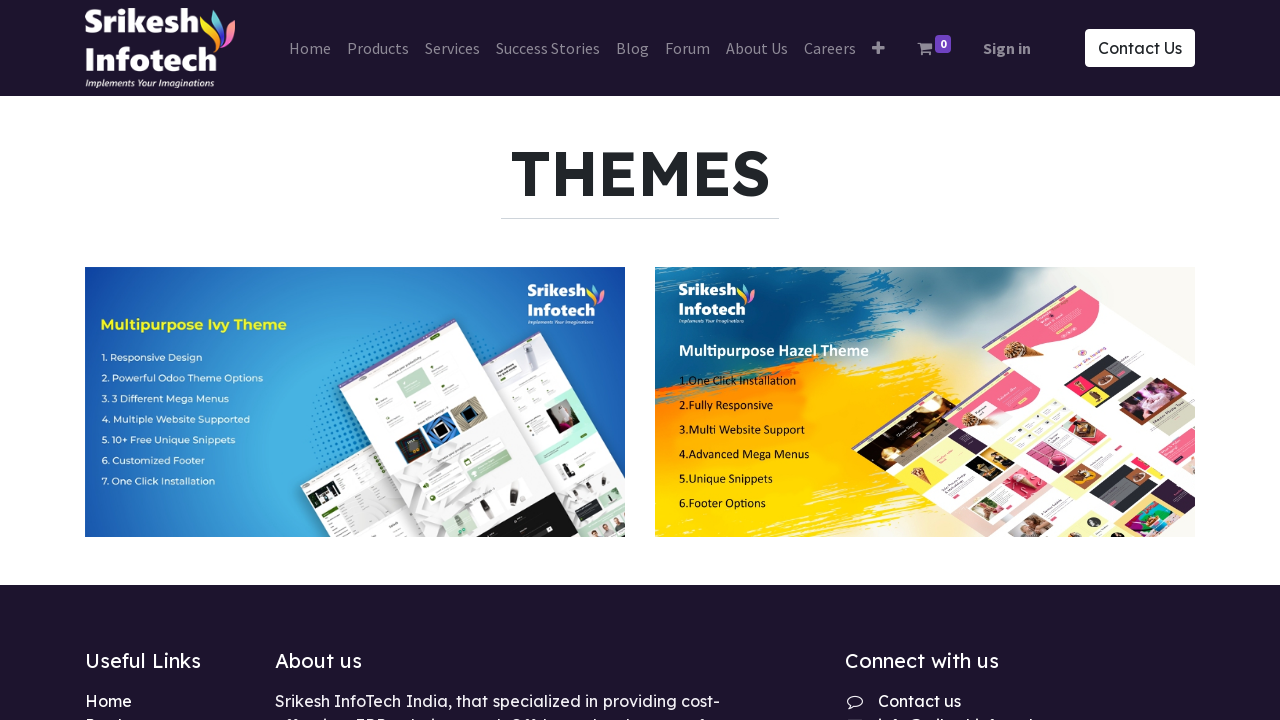

--- FILE ---
content_type: text/html; charset=utf-8
request_url: https://web.srikeshinfotech.com/themes
body_size: 5332
content:
<!DOCTYPE html>
        <html lang="en-US" data-website-id="1" data-main-object="website.page(38,)" data-oe-company-name="Srikesh InfoTech" data-add2cart-redirect="1">
    <head>
                <meta charset="utf-8"/>
                <meta http-equiv="X-UA-Compatible" content="IE=edge,chrome=1"/>
                <title> Themes | Srikesh Infotech </title>
                <link type="image/x-icon" rel="shortcut icon" href="/web/image/website/1/favicon?unique=9a0535e"/>
            <link rel="preload" href="/web/static/lib/fontawesome/fonts/fontawesome-webfont.woff2?v=4.7.0" as="font" crossorigin=""/>
            <link type="text/css" rel="stylesheet" href="/web/assets/17646-4227908/1/web.assets_common.min.css" data-asset-bundle="web.assets_common" data-asset-version="4227908"/>
            <link type="text/css" rel="stylesheet" href="https://md-aqil.github.io/images/swiper.min.css"/>
        <link type="text/css" rel="stylesheet" href="/web/assets/17168-254b580/1/web.assets_frontend.min.css" data-asset-bundle="web.assets_frontend" data-asset-version="254b580"/>
                <script id="web.layout.odooscript" type="text/javascript">
                    var odoo = {
                        csrf_token: "141e56c6977297b8c3865cf2741e635fa1b7e3c5o1800838454",
                        debug: "",
                    };
                </script>
            <script type="text/javascript">
                odoo.__session_info__ = {"is_admin": false, "is_system": false, "is_website_user": true, "user_id": false, "is_frontend": true, "profile_session": null, "profile_collectors": null, "profile_params": null, "show_effect": "True", "translationURL": "/website/translations", "cache_hashes": {"translations": "63c39b9719623b23090242bff39258f3aa29fe2b"}, "geoip_country_code": null};
                if (!/(^|;\s)tz=/.test(document.cookie)) {
                    const userTZ = Intl.DateTimeFormat().resolvedOptions().timeZone;
                    document.cookie = `tz=${userTZ}; path=/`;
                }
            </script>
            <script defer="defer" type="text/javascript" src="/web/assets/1468-39f8914/1/web.assets_common_minimal.min.js" data-asset-bundle="web.assets_common_minimal" data-asset-version="39f8914"></script>
            <script defer="defer" type="text/javascript" src="/web/assets/1469-67a6895/1/web.assets_frontend_minimal.min.js" data-asset-bundle="web.assets_frontend_minimal" data-asset-version="67a6895"></script>
            <script defer="defer" type="text/javascript" data-src="/web/assets/14679-5a7408c/1/web.assets_common_lazy.min.js" data-asset-bundle="web.assets_common_lazy" data-asset-version="5a7408c"></script>
            <script type="text/javascript" data-src="https://md-aqil.github.io/images/swiper.min.js" defer="defer"></script>
        <script defer="defer" type="text/javascript" data-src="/web/assets/16941-3ac4f57/1/web.assets_frontend_lazy.min.js" data-asset-bundle="web.assets_frontend_lazy" data-asset-version="3ac4f57"></script>
            <script>
                !function(f,b,e,v,n,t,s)
                {if(f.fbq)return;n=f.fbq=function(){n.callMethod?
                n.callMethod.apply(n,arguments):n.queue.push(arguments)};
                if(!f._fbq)f._fbq=n;n.push=n;n.loaded=!0;n.version='2.0';
                n.queue=[];t=b.createElement(e);t.async=!0;
                t.src=v;s=b.getElementsByTagName(e)[0];
                s.parentNode.insertBefore(t,s)}(window, document,'script',
                'https://connect.facebook.net/en_US/fbevents.js');
                fbq('init', '773419580689482');
                fbq('track', 'PageView');
            </script>
            <noscript>
                <img height="1" width="1" style="display:none" src="https://www.facebook.com/tr?id=773419580689482&amp;ev=PageView&amp;noscript=1" loading="lazy"/>
            </noscript>
            <meta name="viewport" content="width=device-width, initial-scale=1"/>
        <meta name="generator" content="Odoo"/>
                        <meta property="og:type" content="website"/>
                        <meta property="og:title" content="Themes | Srikesh Infotech"/>
                        <meta property="og:site_name" content="Srikesh InfoTech"/>
                        <meta property="og:url" content="https://web.srikeshinfotech.com/themes"/>
                        <meta property="og:image" content="https://web.srikeshinfotech.com/web/image/website/1/logo?unique=9a0535e"/>
                    <meta name="twitter:card" content="summary_large_image"/>
                    <meta name="twitter:title" content="Themes | Srikesh Infotech"/>
                    <meta name="twitter:image" content="https://web.srikeshinfotech.com/web/image/website/1/logo?unique=9a0535e"/>
                    <meta name="twitter:site" content="@Odoo"/>
        <link rel="canonical" href="https://srikeshinfotech.com/themes"/>
        <link rel="preconnect" href="https://fonts.gstatic.com/" crossorigin=""/>
        <script src="https://cdn.jsdelivr.net/npm/bootstrap@5.3.8/dist/js/bootstrap.bundle.min.js"></script>
    </head>
            <body class="">
        <div id="wrapwrap" class="   ">
    <header id="top" data-anchor="true" data-name="Header" class="  o_header_standard">
    <nav data-name="Navbar" class="navbar navbar-expand-lg navbar-light o_colored_level o_cc shadow-sm">
            <div id="top_menu_container" class="container justify-content-start justify-content-lg-between">
    <a href="/" class="navbar-brand logo mr-4">
            <span role="img" aria-label="Logo of Srikesh Infotech" title="Srikesh Infotech"><img src="/web/image/website/1/logo/Srikesh%20Infotech?unique=9a0535e" class="img img-fluid" alt="Srikesh Infotech" loading="lazy"/></span>
        </a>
                <div id="top_menu_collapse" class="collapse navbar-collapse order-last order-lg-0">
    <ul id="top_menu" class="nav navbar-nav o_menu_loading mx-auto">
    <script src="https://cdn.jsdelivr.net/npm/jquery@3.7.1/dist/jquery.min.js"></script>
    <li class="nav-item">
        <a role="menuitem" href="/" class="nav-link ">
            <span>Home</span>
        </a>
    </li>
    <script src="https://cdn.jsdelivr.net/npm/jquery@3.7.1/dist/jquery.min.js"></script>
    <li class="nav-item">
        <a role="menuitem" href="/products" class="nav-link ">
            <span>Products</span>
        </a>
    </li>
    <script src="https://cdn.jsdelivr.net/npm/jquery@3.7.1/dist/jquery.min.js"></script>
    <li class="nav-item">
        <a role="menuitem" href="/support" class="nav-link ">
            <span>Services</span>
        </a>
    </li>
    <script src="https://cdn.jsdelivr.net/npm/jquery@3.7.1/dist/jquery.min.js"></script>
    <li class="nav-item">
        <a role="menuitem" href="/success-stories" class="nav-link ">
            <span>Success Stories</span>
        </a>
    </li>
    <script src="https://cdn.jsdelivr.net/npm/jquery@3.7.1/dist/jquery.min.js"></script>
    <li class="nav-item">
        <a role="menuitem" href="/blog" class="nav-link ">
            <span>Blog</span>
        </a>
    </li>
    <script src="https://cdn.jsdelivr.net/npm/jquery@3.7.1/dist/jquery.min.js"></script>
    <li class="nav-item">
        <a role="menuitem" href="/forum/odoo-technical-1" class="nav-link ">
            <span>Forum</span>
        </a>
    </li>
    <script src="https://cdn.jsdelivr.net/npm/jquery@3.7.1/dist/jquery.min.js"></script>
    <li class="nav-item">
        <a role="menuitem" href="/about-us" class="nav-link ">
            <span>About Us</span>
        </a>
    </li>
    <script src="https://cdn.jsdelivr.net/npm/jquery@3.7.1/dist/jquery.min.js"></script>
    <li class="nav-item">
        <a role="menuitem" href="/careers" class="nav-link ">
            <span>Careers</span>
        </a>
    </li>
    <script src="https://cdn.jsdelivr.net/npm/jquery@3.7.1/dist/jquery.min.js"></script>
    <li class="nav-item">
        <a role="menuitem" href="/shop" class="nav-link ">
            <span>Shop</span>
        </a>
    </li>
    <script src="https://cdn.jsdelivr.net/npm/jquery@3.7.1/dist/jquery.min.js"></script>
    <li class="nav-item">
        <a role="menuitem" href="/skit-moments" class="nav-link ">
            <span>SKIT Moments</span>
        </a>
    </li>
        <li class="nav-item mx-lg-3 divider d-none"></li> 
        <li class="o_wsale_my_cart align-self-md-start  nav-item mx-lg-3">
            <a href="/shop/cart" class="nav-link">
                <i class="fa fa-shopping-cart"></i>
                <sup class="my_cart_quantity badge badge-primary" data-order-id="">0</sup>
            </a>
        </li>
            <li class="nav-item ml-lg-auto o_no_autohide_item">
                <a href="/web/login" class="nav-link font-weight-bold">Sign in</a>
            </li>
    </ul>
                </div>
    <div class="oe_structure oe_structure_solo ml-lg-4">
      <section class="s_text_block o_colored_level" data-snippet="s_text_block" data-name="Text" style="background-image: none;">
        <div class="container">
          <a href="/contactus" class="_cta btn btn-primary" data-original-title="" title="" aria-describedby="popover823653">Contact Us</a>
        </div>
      </section>
    </div>
    <button type="button" data-toggle="collapse" data-target="#top_menu_collapse" class="navbar-toggler ml-auto">
        <span class="navbar-toggler-icon o_not_editable"></span>
    </button>
            </div>
    </nav>
    </header>
                <main>
    <div id="wrap" class="oe_structure oe_empty">
      <section class="s_title pt40 o_colored_level pb0" data-vcss="001" data-snippet="s_title" data-name="Title" style="background-image: none;">
        <div class="container s_allow_columns">
          <h1 style="text-align: center;">
            <font style="font-size: 62px;">
              <span style="font-weight: bolder;">THEMES</span>
            </font>
          </h1>
          <div class="s_hr text-left pb32 pt0" data-snippet="s_hr" data-name="Separator">
            <hr class="w-25 mx-auto" style="border-top-style: solid; border-top-color: rgb(206, 212, 218) !important; border-top-width: 0.1px !important;"/>
          </div>
        </div>
      </section>
      <section class="s_text_image pb32 o_colored_level pt0" data-snippet="s_image_text" data-name="Image - Text" style="background-image: none;" data-original-title="" title="" aria-describedby="tooltip82407">
        <div class="container">
          <div class="row align-items-center">
            <div class="pt16 pb16 o_colored_level col-lg-6" style="">
              <a href="/ivy" target="_blank">
                <img src="/web/image/4045-46ec77e0/ivy_description.png" class="img img-fluid mx-auto" alt="" loading="lazy" data-original-title="" title="" aria-describedby="tooltip868170" style="" data-original-id="4044" data-original-src="/web/image/4044-cea9eb60/ivy_description.png" data-mimetype="image/png" data-resize-width="690"/>
              </a>
            </div>
            <div class="pt16 pb16 o_colored_level col-lg-6">
              <a href="/hazel" target="_blank">
                <img src="/web/image/4047-8c6f43fc/main_screenshot.jpg" class="img img-fluid mx-auto" alt="" loading="lazy" data-original-id="4046" data-original-src="/web/image/4046-1f4ec058/main_screenshot.jpg" data-mimetype="image/jpeg" data-resize-width="880" data-quality="100"/>
              </a>
            </div>
          </div>
        </div>
      </section>
    </div>
                </main>
                <footer id="bottom" data-anchor="true" data-name="Footer" class="o_footer o_colored_level o_cc ">
                    <div id="footer" class="oe_structure oe_structure_solo" style="">
      <section class="s_text_block pt40 pb16" data-snippet="s_text_block" data-name="Text" style="background-image: none;">
        <div class="container">
          <div class="row">
            <div class="col-lg-2 pt24 pb24">
              <h5 class="mb-3">Useful Links</h5>
              <ul class="list-unstyled">
                <li>
                  <a href="/">Home</a>
                </li>
                <li data-original-title="" title="" aria-describedby="tooltip780397">
                  <a href="/products">Products</a>
                </li>
                <li data-original-title="" title="" aria-describedby="tooltip780397">
                  <a href="/careers">Careers</a>
                </li>
                <li>
                  <a href="/about-us">About Us</a>
                </li>
                <li data-original-title="" title="" aria-describedby="tooltip287403">
                  <a href="/contactus">Contact us</a>
                </li>
                <li data-original-title="" title="" aria-describedby="tooltip287403">
                  <a href="/themes" target="_blank">Themes</a>
                </li>
                <li data-original-title="" title="" aria-describedby="tooltip287403">
                  <a href="/privacy-policy" target="_blank">Privacy Policy</a>
                  <br/>
                </li>
              </ul>
            </div>
            <div class="col-lg-5 pt24 pb24 o_colored_level">
              <h5 class="mb-3">About us</h5>
              <p style="text-align: justify;">Srikesh InfoTech India, that specialized in providing cost-effective ERP solutions and Offshore development for companies across the world since the year 2008. We have 17+ years of technical and functional experience in providing ultimate ERP customization and implementation support and services over 20+ countries. Our Odoo Addons were purchased by 75+Countries worldwide</p>
            </div>
            <div id="connect" class="col-lg-4 offset-lg-1 pt24 pb24 o_colored_level" style="">
              <h5 class="mb-3">Connect with us</h5>
              <ul class="list-unstyled" data-original-title="" title="" aria-describedby="tooltip382768">
                <li data-original-title="" title="" aria-describedby="tooltip265574" style="text-align: left;">
                  <i class="fa fa-fw mr-2 fa-comment-o mr-2" data-original-title="" title="" aria-describedby="tooltip461375"></i>
                  <span>
                    <a href="/contactus">Contact us</a>
                  </span>
                </li>
                <li style="text-align: left;">
                  <i class="fa fa-fw mr-2 fa-envelope-o mr-2" data-original-title="" title="" aria-describedby="tooltip242109"></i>
                  <span>
                    <a href="mailto:info@yourcompany.example.com" data-original-title="" title="">info@srikeshinfotech.com</a>
                  </span>
                </li>
                <li style="text-align: left;" data-original-title="" title="" aria-describedby="tooltip447975">
                  <i class="fa fa-fw mr-2 fa-whatsapp mr-2" data-original-title="" title="" aria-describedby="tooltip746914"></i>
                  <span class="o_force_ltr">
                    <a href="tel:+91 7538824350" data-original-title="" title="">+91 
7538824350</a>
                  </span>
                </li>
                <li style="text-align: left;" data-original-title="" title="" aria-describedby="tooltip447975"><i class="fa fa-fw fa-phone" data-original-title="" title="" aria-describedby="tooltip402076"></i>&nbsp; &nbsp;<a href="tel:+91 7538824350">+91 9</a>600291839</li>
                <li style="text-align: left;" data-original-title="" title="" aria-describedby="tooltip447975">
                  <br/>
                </li>
                <li style="text-align: left;" data-original-title="" title="" aria-describedby="tooltip447975">
                  <span style="font-weight: bolder;">For Careers</span>
                </li>
                <li style="text-align: left;" data-original-title="" title="" aria-describedby="tooltip447975"><span class="fa fa-envelope-o"></span>&nbsp; &nbsp; recruitment<a href="mailto:info@yourcompany.example.com">@srikeshinfotech.com</a></li>
              </ul>
              <div class="s_share text-left" data-snippet="s_share" data-name="Social Media" data-original-title="" title="" aria-describedby="tooltip153082">
                <h5 class="s_share_title d-none">Follow us</h5>
                <a href="/website/social/facebook" class="s_share_facebook" target="_blank">
                  <i class="fa fa-facebook rounded-circle shadow-sm"></i>
                </a>
                <a href="/website/social/twitter" class="s_share_twitter" target="_blank">
                  <i class="fa fa-twitter rounded-circle shadow-sm" data-original-title="" title="" aria-describedby="tooltip811883"></i>
                </a>
                <a href="/website/social/linkedin" class="s_share_linkedin" target="_blank">
                  <i class="fa fa-linkedin rounded-circle shadow-sm" data-original-title="" title="" aria-describedby="tooltip21863"></i>
                </a>
                <a href="/website/social/instagram" class="s_share_instagram">
                  <i class="fa fa-instagram rounded-circle shadow-sm" data-original-title="" title="" aria-describedby="tooltip326035"></i>
                </a>
                <a href="/" class="text-800 float-right">
                  <i class="fa fa-home rounded-circle shadow-sm" data-original-title="" title="" aria-describedby="tooltip326035"></i>
                </a>
              </div>
            </div>
          </div>
        </div>
      </section>
    </div>
  <div class="o_footer_copyright o_colored_level o_cc" data-name="Copyright">
                        <div class="container py-3">
                            <div class="row">
                                <div class="col-sm text-center text-sm-left text-muted">
                                    <span class="o_footer_copyright_name mr-2">Copyright &copy; SRIKESH INFOTECH</span>
                                </div>
                                <div class="col-sm text-center text-sm-right o_not_editable">
        <div class="o_brand_promotion">
        Powered by 
            <a target="_blank" class="badge badge-light" href="http://www.odoo.com?utm_source=db&amp;utm_medium=website">
                <img alt="Odoo" src="/web/static/img/odoo_logo_tiny.png" style="height: 1em; vertical-align: baseline;" loading="lazy"/>
            </a>
        - 
                    The #1 <a target="_blank" href="http://www.odoo.com/app/ecommerce?utm_source=db&amp;utm_medium=website">Open Source eCommerce</a>
        </div>
                                </div>
                            </div>
                        </div>
                    </div>
                </footer>
            </div>
                    <script>
                window.addEventListener('load', function () {
                    odoo.define('im_livechat.livesupport', function (require) {
                    });
                });
                    </script>
            <script id="tracking_code" async="1" src="https://www.googletagmanager.com/gtag/js?id=G-WT94WVSD61"></script>
            <script>
                window.dataLayer = window.dataLayer || [];
                function gtag(){dataLayer.push(arguments);}
                gtag('js', new Date());
                gtag('config', 'G-WT94WVSD61');
            </script>
    </body>
        </html>